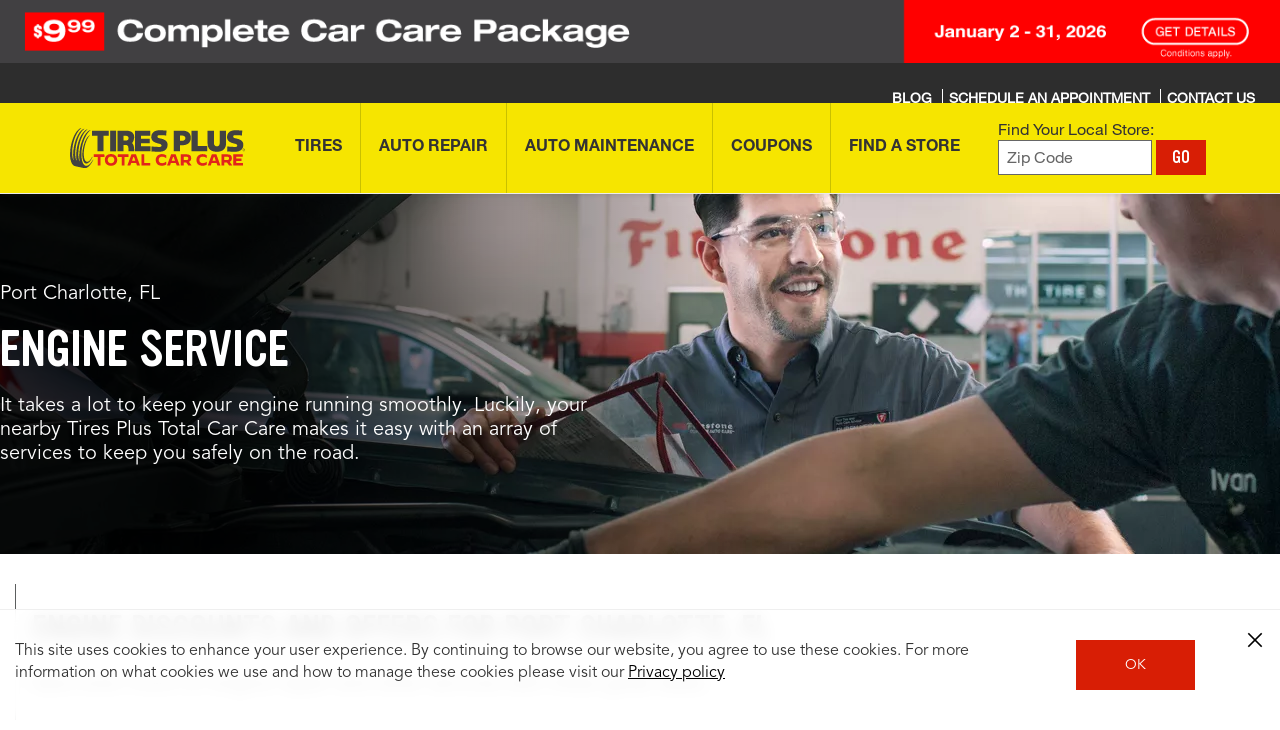

--- FILE ---
content_type: text/html; charset=utf-8
request_url: https://www.tiresplus.com/florida/port-charlotte/repair-services/jsi/
body_size: 2983
content:



<section id="jsi_wrapper" class="test-jsi-class-offers">
    <div class="jsi-wrapper-content">




    
    
    <div class="component">


























<section id="title_text_cta_1719020208871" class="title-text-cta      image-left   ">
	<div class="container">
	
		
		<div class="copy " data-style="default" data-type="height" data-height="0" data-children="0">
		
			<p><b>ENGINE DISCOUNTS AND OFFERS FOR PORT CHARLOTTE, FL</b></p>
<p>Save even more on engine repair and other services with these great deals.</p>

		
		
		<div>
			
		</div>
			
		</div>
	
	</div>
</section></div>


    
    
    <div class="component">






<main id="offers" class="offers-refresh__wrapper is-loading  " data-has-subnav="false" data-has-carousel="carousel-view" data-show-counters="false" role="main" aria-live="polite" aria-busy="true">
	<div class="offers-refresh__container local-pages-carousel">
	    
	    <!-- Screen reader loading announcement -->
	    <div class="sr-only" aria-live="assertive" id="offers-loading-status">
	        Loading offers content, please wait.
	    </div>
	    
	    <!-- Header Section -->
	    
		
		<!-- Navigation Section -->
		
		
		<div class="offers-blank"></div>
		
		<!-- Carousel Section -->
		<section class="offers-refresh__carousel-container container" aria-labelledby="carousel-heading" role="region">
		    
		    <h3 id="carousel-heading" class="sr-only">Offers Carousel</h3>
		    
		    <!-- Carousel status announcements -->
		    <div class="sr-only" aria-live="polite" aria-atomic="true" id="carousel-status">
		        Offers carousel loaded. Use the previous and next buttons to navigate between offers.
		    </div>
		    
			<div class="offers-list offers-list--carousel swiper" role="group" aria-labelledby="carousel-heading" aria-describedby="carousel-instructions">
			     
			    <div id="carousel-instructions" class="sr-only">
			        Use the arrow keys or navigation buttons to browse through offers. Current position will be announced.
			    </div>
			    
				<div class="swiper-wrapper offers-list--carousel__swiper-wrapper" role="list">
				</div>
			
				<div class="swiper-scrollbar offers-list--carousel__scrollbar" role="scrollbar" aria-label="Carousel progress"></div>
			</div>
			
			<!-- Carousel Navigation -->
			<button class="swiper-button-prev offers-list--carousel__btn-prev" type="button" aria-label="Previous offers" aria-describedby="prev-button-help">
			    <span class="sr-only">Go to previous offers</span>
			</button>
			<div id="prev-button-help" class="sr-only">
			    Navigate to the previous set of offers in the carousel
			</div>
			
			<button class="swiper-button-next offers-list--carousel__btn-next" type="button" aria-label="Next offers" aria-describedby="next-button-help">
			    <span class="sr-only">Go to next offers</span>
			</button>
			<div id="next-button-help" class="sr-only">
			    Navigate to the next set of offers in the carousel
			</div>

			<a href="/offers/" class="btn btn--offers" aria-label="See All Offers" aria-describedby="carousel-cta-desc">
				See All Offers
			</a>
			<div id="carousel-cta-desc" class="sr-only">
			    Link to view all offers on a dedicated page
			</div>
		</section>

		<!-- Content Area -->
		<section class="offers-content-area" role="tabpanel" aria-labelledby="offers-main-heading" id="offers-content-all" aria-live="polite" aria-busy="false">
		    
		    <!-- Loading state announcement -->
		    <div class="sr-only" aria-live="assertive" id="content-loading">
		    </div>
		    
		    <!-- Content will be populated here -->
			




    
    
    <div class="component offers-list__component">















<section id="offers_list" class="offers-list__wrapper  offers-list__wrapper--background-auto">
    
	<div class="navigation-id"></div>
	<div class="offers-list__container container">
	    <div class="offers-list__header-wrap">
			<h2 class="offers-list__heading ">
				
				<span class="offers-list__count"></span>
			</h2>
		</div>
	    
		
		<!-- promotions.data.tirePromotions : {id=113002, tags=[offertire, tirereplacement, package, service, fstire, bstire], friendlyId=deal-days-2026, thumbTitle=Deal Days Tire &amp; Service Offers, thumbSubtitle=, thumbnail={offerSubText=Tire &amp; Service Offers, offerPriceText=Deal Days, title=}, stackFriendlyId=, stackedOffers=[], title=, price=Deal Days, offerStartDate=Jan 16, 2026, offerEndDate=Jan 19, 2026, homePageOffer=true, storeLevel=false, orderId=1, subText=Tire &amp; Service Offers, rebateText=, landingUrl=, offerDetails=, featuredCard=false, offerDescription=&lt;p&gt;When you purchase a set of four (4) Bridgestone Turanza tires you will receive $80 off instantly. + $20 instantly in Tires Plus Savings&lt;sup&gt;1&lt;/sup&gt;&lt;/p&gt;

&lt;p&gt;&lt;strong&gt;OR&lt;/strong&gt;&lt;/p&gt;

&lt;p&gt;When you purchase a set of four (4) Firestone Firehawk tires you will receive $70 off instantly. + $20 instantly in Tires Plus Savings&lt;sup&gt;2&lt;/sup&gt;&lt;/p&gt;

&lt;p&gt;&lt;br /&gt;
&lt;strong&gt;PLUS: &lt;/strong&gt;$100 off $600 on any service purchase | $40 off $250 on any service purchase&lt;sup&gt;3&amp;nbsp;&lt;/sup&gt;&lt;/p&gt;
, disclaimer=&lt;p&gt;&lt;sup&gt;1&lt;/sup&gt;In-store installation required and costs extra. Eligible products: Bridgestone Turanza. Participating authorized retailers only. Not combinable with other offers. Void where prohibited. Other restrictions, fees, and taxes may apply. Not available to distributors, dealers, resellers, or retailers of Bridgestone products. Offer excludes commercial, fleet, and group purchases, employee changeovers, prior purchases, returns, exchanges, outstanding debt, adjustments, warranty replacement purchases, special orders, and rain checks. See &lt;a href=&#34;https://www.tiresplus.com/&#34;&gt;https://www.tiresplus.com/&lt;/a&gt; for details.&amp;nbsp;&lt;sup&gt;2&lt;/sup&gt;In-store installation required and costs extra. Eligible products: Firestone Firehawk. Void where prohibited. Other restrictions, fees, and taxes may apply. Not available to distributors, dealers, resellers, or retailers of Firestone products. &lt;sup&gt;3&lt;/sup&gt;One per vehicle per day. Save off current in-store regular pre-tax price. Not valid for the purchase of gift cards or pre-paid maintenance plans. Participating authorized retailers only. Most vehicles. No cash value. Void where prohibited. Not valid on prior purchase or rain checks. Shop supply fee of 8-10% of labor cost (up to $40) added to invoices over $35, includes cost and profit, and is not charged if prohibited. Exclusive offer: No other ongoing instant-off promotions valid during Deal Days; not combinable with any other offer. Other restrictions, fees, and taxes may apply. See store for details.&amp;copy; 2026 Bridgestone Retail Operations, LLC. All rights reserved.&lt;/p&gt;
, imageThumbUrl=https://s7d1.scene7.com/is/image/bridgestone/tire-featured-offers-bsro-global, category=Tire Offers, promotionType={name=tire-coupons, title=Tire Coupons, type=W}, showStart=true, hideOfferImage=false, subtitle1=null, subtitle2=null, totalOfflineSavings=, loggedInOnlyPromotion=false},{id=113064, tags=[offertire, featured, tirereplacement], friendlyId=presidents-day-bs-2026, thumbTitle=Presidents Day Bridgestone Tire Offers, thumbSubtitle=, thumbnail={offerSubText=Bridgestone Tire Offers, offerPriceText=Presidents Day, title=}, stackFriendlyId=, stackedOffers=[], title=, price=Presidents Day, offerStartDate=Feb 13, 2026, offerEndDate=Feb 16, 2026, homePageOffer=true, storeLevel=false, orderId=1, subText=Bridgestone Tire Offers, rebateText=, landingUrl=, offerDetails=, featuredCard=true, offerDescription=&lt;p&gt;Get $100 instant savings on a set of four eligible Bridgestone tires&amp;nbsp;&lt;br /&gt;
($80 off on a set of four Bridgestone Turanza tires + $20 in Tires Plus savings)&lt;/p&gt;
, disclaimer=&lt;p&gt;In-store installation required and costs extra. Eligible products: Bridgestone Turanza&amp;trade; tires. Participating authorized retailers only. Not combinable with other offers. Void where prohibited. Other restrictions, fees, and taxes may apply. Not available to distributors, dealers, resellers, or retailers of Bridgestone products. Offer excludes commercial, fleet, and group purchases, employee changeovers, prior purchases, returns, exchanges, outstanding debt, adjustments, warranty replacement purchases, special orders, and rain checks. See store for details. &amp;copy; 2026 Bridgestone Retail Operations, LLC. All rights reserved.&lt;/p&gt;
, imageThumbUrl=https://s7d1.scene7.com/is/image/bridgestone/tire-featured-offers-bsro-global, category=Tire Offers, promotionType={name=tire-coupons, title=Tire Coupons, type=W}, showStart=true, hideOfferImage=false, subtitle1=, subtitle2=, totalOfflineSavings=, loggedInOnlyPromotion=false},{id=113068, tags=[offertire, featured, tirereplacement], friendlyId=presidents-day-fs-2026, thumbTitle=Presidents Day Firestone Tire Offers, thumbSubtitle=, thumbnail={offerSubText=Firestone Tire Offers, offerPriceText=Presidents Day, title=}, stackFriendlyId=, stackedOffers=[], title=, price=Presidents Day, offerStartDate=Feb 13, 2026, offerEndDate=Feb 16, 2026, homePageOffer=true, storeLevel=false, orderId=1, subText=Firestone Tire Offers, rebateText=, landingUrl=, offerDetails=, featuredCard=true, offerDescription=&lt;p&gt;Get $90 instant savings on a set of four eligible Firestone tires&amp;nbsp;&lt;br /&gt;
($70 off on a set of four Firestone Destination tires + $20 in Tires Plus savings)&lt;/p&gt;
, disclaimer=&lt;p&gt;In-store installation required and costs extra. Eligible products: Firestone Destination&amp;trade; tires. Participating authorized retailers only. Not combinable with other offers. Void where prohibited. Other restrictions, fees, and taxes may apply. Not available to distributors, dealers, resellers, or retailers of Bridgestone products. Offer excludes commercial, fleet, and group purchases, employee changeovers, prior purchases, returns, exchanges, outstanding debt, adjustments, warranty replacement purchases, special orders, and rain checks. See store for details. &amp;copy; 2026 Bridgestone Retail Operations, LLC. All rights reserved.&lt;/p&gt;
, imageThumbUrl=https://s7d1.scene7.com/is/image/bridgestone/tire-featured-offers-bsro-global, category=Tire Offers, promotionType={name=tire-coupons, title=Tire Coupons, type=W}, showStart=true, hideOfferImage=false, subtitle1=, subtitle2=, totalOfflineSavings=, loggedInOnlyPromotion=false},{id=111000, tags=[offertire, tirereplacement, bstire, featured], friendlyId=bs-instant-26-1, thumbTitle=Instant Savings $80 Off a set of four Bridgestone Turanza tires, thumbSubtitle=When you purchase a set of four (4) Bridgestone Turanza tires you will receive $80 off instantly., thumbnail={offerSubText=a set of four Bridgestone Turanza tires, offerPriceText=$80 Off, title=Instant Savings}, stackFriendlyId=, stackedOffers=[], title=Instant Savings, price=$80 Off, offerStartDate=Jan 02, 2026, offerEndDate=Jan 31, 2026, homePageOffer=true, storeLevel=false, orderId=4, subText=a set of four eligible Bridgestone Tires, rebateText=, landingUrl=, offerDetails=, featuredCard=true, offerDescription=&lt;p&gt;When you purchase a set of four (4) Bridgestone Turanza tires you will receive $80 off instantly.&lt;/p&gt;
, disclaimer=&lt;p&gt;In-store installation required and costs extra. Eligible products: Bridgestone Turanza&amp;trade; tires. Participating authorized retailers only. Not combinable with other offers. Void where prohibited. Other restrictions, fees, and taxes may apply. Not available to distributors, dealers, resellers, or retailers of Bridgestone products. Offer excludes commercial, fleet, and group purchases, employee changeovers, prior purchases, returns, exchanges, outstanding debt, adjustments, warranty replacement purchases, special orders, and rain checks. See store for details. &amp;copy; 2026 Bridgestone Retail Operations, LLC. All rights reserved.&lt;/p&gt;
, imageThumbUrl=https://s7d1.scene7.com/is/image/bridgestone/turanza-featured-offers-bsro-global, category=Tire Offers, promotionType={name=tire-coupons, title=Tire Coupons, type=W}, showStart=true, hideOfferImage=false, subtitle1=, subtitle2=, totalOfflineSavings=, loggedInOnlyPromotion=false},{id=113049, tags=[offertire, tirereplacement, bstire, featured], friendlyId=bs-instant-26-2, thumbTitle=Instant Savings $80 Off a set of four Bridgestone Turanza tires, thumbSubtitle=When you purchase a set of four (4) Bridgestone Turanza tires you will receive $80 off instantly., thumbnail={offerSubText=a set of four Bridgestone Turanza tires, offerPriceText=$80 Off, title=Instant Savings}, stackFriendlyId=, stackedOffers=[], title=Instant Savings, price=$80 Off, offerStartDate=Feb 01, 2026, offerEndDate=Feb 28, 2026, homePageOffer=true, storeLevel=false, orderId=4, subText=a set of four eligible Bridgestone Tires, rebateText=, landingUrl=, offerDetails=, featuredCard=true, offerDescription=&lt;p&gt;When you purchase a set of four (4) Bridgestone Turanza tires you will receive $80 off instantly.&lt;/p&gt;
, disclaimer=&lt;p&gt;In-store installation required and costs extra. Eligible products: Bridgestone Turanza&amp;trade; tires. Participating authorized retailers only. Not combinable with other offers. Void where prohibited. Other restrictions, fees, and taxes may apply. Not available to distributors, dealers, resellers, or retailers of Bridgestone products. Offer excludes commercial, fleet, and group purchases, employee changeovers, prior purchases, returns, exchanges, outstanding debt, adjustments, warranty replacement purchases, special orders, and rain checks. See store for details. &amp;copy; 2026 Bridgestone Retail Operations, LLC. All rights reserved.&lt;/p&gt;
, imageThumbUrl=https://s7d1.scene7.com/is/image/bridgestone/turanza-featured-offers-bsro-global, category=Tire Offers, promotionType={name=tire-coupons, title=Tire Coupons, type=W}, showStart=true, hideOfferImage=false, subtitle1=, subtitle2=, totalOfflineSavings=, loggedInOnlyPromotion=false},{id=111001, tags=[offertire, tirereplacement, fstire], friendlyId=fs-instant-26-1, thumbTitle=Instant Savings $70 Off a set of four Firestone Firehawk Tires, thumbSubtitle=When you purchase a set of four (4) Firestone Firehawk tires you will receive $70 off instantly., thumbnail={offerSubText=a set of four Firestone Firehawk Tires, offerPriceText=$70 Off, title=Instant Savings}, stackFriendlyId=, stackedOffers=[], title=Instant Savings, price=$70 Off, offerStartDate=Jan 02, 2026, offerEndDate=Jan 31, 2026, homePageOffer=true, storeLevel=false, orderId=6, subText=a set of four Firestone Firehawk Tires, rebateText=, landingUrl=, offerDetails=, featuredCard=false, offerDescription=&lt;p&gt;When you purchase a set of four (4) Firestone Firehawk tires you will receive $70 off instantly.&lt;/p&gt;
, disclaimer=&lt;p&gt;In-store installation required and costs extra. Eligible products: Firestone Firehawk&amp;trade; tires. Participating authorized retailers only. Not combinable with other offers. Void where prohibited. Other restrictions, fees, and taxes may apply. Not available to distributors, dealers, resellers, or retailers of Firestone products. Offer excludes commercial, fleet, and group purchases, employee changeovers, prior purchases, returns, exchanges, outstanding debt, adjustments, warranty replacement purchases, special orders, and rain checks. See BrandWebsite.com for details. &amp;copy; 2026 Bridgestone Retail Operations, LLC. All rights reserved.&lt;/p&gt;
, imageThumbUrl=https://s7d1.scene7.com/is/image/bridgestone/destination-featured-offers-bsro-global, category=Tire Offers, promotionType={name=tire-coupons, title=Tire Coupons, type=W}, showStart=true, hideOfferImage=false, subtitle1=, subtitle2=, totalOfflineSavings=, loggedInOnlyPromotion=false},{id=113051, tags=[offertire, tirereplacement, fstire], friendlyId=fs-instant-26-2, thumbTitle=Instant Savings $70 Off a set of four Firestone Destination Tires, thumbSubtitle=When you purchase a set of four (4) Firestone Destination tires you will receive $70 off instantly., thumbnail={offerSubText=a set of four Firestone Destination Tires, offerPriceText=$70 Off, title=Instant Savings}, stackFriendlyId=, stackedOffers=[], title=Instant Savings, price=$70 Off, offerStartDate=Feb 01, 2026, offerEndDate=Feb 28, 2026, homePageOffer=true, storeLevel=false, orderId=6, subText=a set of four Firestone Destination Tires, rebateText=, landingUrl=, offerDetails=, featuredCard=false, offerDescription=&lt;p&gt;When you purchase a set of four (4) Firestone Destination tires you will receive $70 off instantly.&lt;/p&gt;
, disclaimer=&lt;p&gt;In-store installation required and costs extra. Eligible products: Firestone Destination&amp;trade; tires. Participating authorized retailers only. Not combinable with other offers. Void where prohibited. Other restrictions, fees, and taxes may apply. Not available to distributors, dealers, resellers, or retailers of Firestone products. Offer excludes commercial, fleet, and group purchases, employee changeovers, prior purchases, returns, exchanges, outstanding debt, adjustments, warranty replacement purchases, special orders, and rain checks. See BrandWebsite.com for details. &amp;copy; 2026 Bridgestone Retail Operations, LLC. All rights reserved.&lt;/p&gt;
, imageThumbUrl=https://s7d1.scene7.com/is/image/bridgestone/destination-featured-offers-bsro-global, category=Tire Offers, promotionType={name=tire-coupons, title=Tire Coupons, type=W}, showStart=true, hideOfferImage=false, subtitle1=, subtitle2=, totalOfflineSavings=, loggedInOnlyPromotion=false},{id=111002, tags=[offertire, tirereplacement], friendlyId=fsas-instant-26-1, thumbTitle=Instant Saving $60 Off On a Set of Four Firestone All Season Tires, thumbSubtitle=When you purchase a set of four (4) Firestone All Season tires you will receive $60 off instantly., thumbnail={offerSubText=On a Set of Four Firestone All Season Tires, offerPriceText=$60 Off, title=Instant Saving}, stackFriendlyId=, stackedOffers=[], title=Instant Saving, price=$60 Off, offerStartDate=Jan 02, 2026, offerEndDate=Jan 31, 2026, homePageOffer=true, storeLevel=false, orderId=8, subText=On a Set of Four Firestone All Season Tires, rebateText=, landingUrl=, offerDetails=, featuredCard=false, offerDescription=&lt;p&gt;When you purchase a set of four (4) Firestone All Season tires you will receive $60 off instantly.&lt;/p&gt;
, disclaimer=&lt;p&gt;In-store installation required and costs extra. Eligible products: Firestone All Season tires. Participating authorized retailers only. Not combinable with other offers. Void where prohibited. Other restrictions, fees, and taxes may apply. Not available to distributors, dealers, resellers, or retailers of Firestone products. Offer excludes commercial, fleet, and group purchases, employee changeovers, prior purchases, returns, exchanges, outstanding debt, adjustments, warranty replacement purchases, special orders, and rain checks. See BrandWebsite.com for details. &amp;copy; 2026 Bridgestone Retail Operations, LLC. All rights reserved.&lt;/p&gt;
, imageThumbUrl=https://s7d1.scene7.com/is/image/bridgestone/tire-featured-offers-bsro-global, category=Tire Offers, promotionType={name=tire-coupons, title=Tire Coupons, type=W}, showStart=true, hideOfferImage=false, subtitle1=, subtitle2=, totalOfflineSavings=, loggedInOnlyPromotion=false},{id=113053, tags=[offertire, tirereplacement], friendlyId=fsas-instant-26-2, thumbTitle=Instant Saving $60 Off On a Set of Four Firestone All Season Tires, thumbSubtitle=When you purchase a set of four (4) Firestone All Season tires you will receive $60 off instantly., thumbnail={offerSubText=On a Set of Four Firestone All Season Tires, offerPriceText=$60 Off, title=Instant Saving}, stackFriendlyId=, stackedOffers=[], title=Instant Saving, price=$60 Off, offerStartDate=Feb 01, 2026, offerEndDate=Feb 28, 2026, homePageOffer=true, storeLevel=false, orderId=8, subText=On a Set of Four Firestone All Season Tires, rebateText=, landingUrl=, offerDetails=, featuredCard=false, offerDescription=&lt;p&gt;When you purchase a set of four (4) Firestone All Season tires you will receive $60 off instantly.&lt;/p&gt;
, disclaimer=&lt;p&gt;In-store installation required and costs extra. Eligible products: Firestone All Season tires. Participating authorized retailers only. Not combinable with other offers. Void where prohibited. Other restrictions, fees, and taxes may apply. Not available to distributors, dealers, resellers, or retailers of Firestone products. Offer excludes commercial, fleet, and group purchases, employee changeovers, prior purchases, returns, exchanges, outstanding debt, adjustments, warranty replacement purchases, special orders, and rain checks. See BrandWebsite.com for details. &amp;copy; 2026 Bridgestone Retail Operations, LLC. All rights reserved.&lt;/p&gt;
, imageThumbUrl=https://s7d1.scene7.com/is/image/bridgestone/tire-featured-offers-bsro-global, category=Tire Offers, promotionType={name=tire-coupons, title=Tire Coupons, type=W}, showStart=true, hideOfferImage=false, subtitle1=, subtitle2=, totalOfflineSavings=, loggedInOnlyPromotion=false} -->
		<div>
			<!-- <span>  imageThumbUrl : https://s7d1.scene7.com/is/image/bridgestone/tire-featured-offers-bsro-global</span> <br/> -->
		
			<!-- <span>  imageThumbUrl : https://s7d1.scene7.com/is/image/bridgestone/tire-featured-offers-bsro-global</span> <br/> -->
		
			<!-- <span>  imageThumbUrl : https://s7d1.scene7.com/is/image/bridgestone/tire-featured-offers-bsro-global</span> <br/> -->
		
			<!-- <span>  imageThumbUrl : https://s7d1.scene7.com/is/image/bridgestone/turanza-featured-offers-bsro-global</span> <br/> -->
		
			<!-- <span>  imageThumbUrl : https://s7d1.scene7.com/is/image/bridgestone/turanza-featured-offers-bsro-global</span> <br/> -->
		
			<!-- <span>  imageThumbUrl : https://s7d1.scene7.com/is/image/bridgestone/destination-featured-offers-bsro-global</span> <br/> -->
		
			<!-- <span>  imageThumbUrl : https://s7d1.scene7.com/is/image/bridgestone/destination-featured-offers-bsro-global</span> <br/> -->
		
			<!-- <span>  imageThumbUrl : https://s7d1.scene7.com/is/image/bridgestone/tire-featured-offers-bsro-global</span> <br/> -->
		
			<!-- <span>  imageThumbUrl : https://s7d1.scene7.com/is/image/bridgestone/tire-featured-offers-bsro-global</span> <br/> -->
		</div>

		
		<div class="offers-list">
			<div class="swiper-wrapper offers-list__swiper-wrapper">
			
					
					<!-- show a promotion only if it is not logged--in-only OR if the site has login capability -->
  				 
						
							
			
			
					
					<!-- show a promotion only if it is not logged--in-only OR if the site has login capability -->
  				 
						
							
			
			
					
					<!-- show a promotion only if it is not logged--in-only OR if the site has login capability -->
  				 
						
							
			
			
					
					<!-- show a promotion only if it is not logged--in-only OR if the site has login capability -->
  				 
						
							
			
			
					
					<!-- show a promotion only if it is not logged--in-only OR if the site has login capability -->
  				 
						
							
			
			
					
					<!-- show a promotion only if it is not logged--in-only OR if the site has login capability -->
  				 
						
							
			
			
					
					<!-- show a promotion only if it is not logged--in-only OR if the site has login capability -->
  				 
						
							
			
			
					
					<!-- show a promotion only if it is not logged--in-only OR if the site has login capability -->
  				 
						
							
			
			
					
					<!-- show a promotion only if it is not logged--in-only OR if the site has login capability -->
  				 
						
							
			
			
					
					<!-- show a promotion only if it is not logged--in-only OR if the site has login capability -->
  				 
						
							
			
			
					
					<!-- show a promotion only if it is not logged--in-only OR if the site has login capability -->
  				 
						
							
			
			
					
					<!-- show a promotion only if it is not logged--in-only OR if the site has login capability -->
  				 
						
							
			
			
					
					<!-- show a promotion only if it is not logged--in-only OR if the site has login capability -->
  				 
						
							
			
			
					
					<!-- show a promotion only if it is not logged--in-only OR if the site has login capability -->
  				 
						
							
			
			
					
					<!-- show a promotion only if it is not logged--in-only OR if the site has login capability -->
  				 
						
							
			
			
					
					<!-- show a promotion only if it is not logged--in-only OR if the site has login capability -->
  				 
						
							
			
			
					
					<!-- show a promotion only if it is not logged--in-only OR if the site has login capability -->
  				 
						
							
			
			
					
					<!-- show a promotion only if it is not logged--in-only OR if the site has login capability -->
  				 
						
							
			
			
					
					<!-- show a promotion only if it is not logged--in-only OR if the site has login capability -->
  				 
						
							
			
			
					
					<!-- show a promotion only if it is not logged--in-only OR if the site has login capability -->
  				 
						
							
			
			
					
					<!-- show a promotion only if it is not logged--in-only OR if the site has login capability -->
  				 
						
							
			
			
					
					<!-- show a promotion only if it is not logged--in-only OR if the site has login capability -->
  				 
						
							
			
			
					
					<!-- show a promotion only if it is not logged--in-only OR if the site has login capability -->
  				 
						
							
			
			
					
					<!-- show a promotion only if it is not logged--in-only OR if the site has login capability -->
  				 
						
							
			
			
					
					<!-- show a promotion only if it is not logged--in-only OR if the site has login capability -->
  				 
						
							
			
			
					
					<!-- show a promotion only if it is not logged--in-only OR if the site has login capability -->
  				 
						
							
			
			
					
					<!-- show a promotion only if it is not logged--in-only OR if the site has login capability -->
  				 
						
							
			
			
					
					<!-- show a promotion only if it is not logged--in-only OR if the site has login capability -->
  				 
						
							
			
			
					
					<!-- show a promotion only if it is not logged--in-only OR if the site has login capability -->
  				 
						
							
			
			
					
					<!-- show a promotion only if it is not logged--in-only OR if the site has login capability -->
  				 
						
							
			
			
					
					<!-- show a promotion only if it is not logged--in-only OR if the site has login capability -->
  				 
						
							
			
			
					
					<!-- show a promotion only if it is not logged--in-only OR if the site has login capability -->
  				 
						
							
			</div>
			
			
			
			<input type="hidden" class="offer-list__count--hidden" value="0"/>
		</div>
	</div>
</section>



</div>


</section>
	</div>
</main>




</div>


</div>
</section>



--- FILE ---
content_type: application/x-javascript;charset=utf-8
request_url: https://hub.firestonecompleteautocare.com/id?d_visid_ver=5.5.0&d_fieldgroup=A&mcorgid=AD455AA8591B70C90A495EA3%40AdobeOrg&mid=38431108031074134513212328766328136895&ts=1768411113485
body_size: -30
content:
{"mid":"38431108031074134513212328766328136895"}

--- FILE ---
content_type: application/x-javascript
request_url: https://assets.adobedtm.com/299b6e905c1c/9ac12c151265/a8314005c275/RC1c5e2fe1d5a24bd6b75979455c6ceed9-source.min.js
body_size: 510
content:
// For license information, see `https://assets.adobedtm.com/299b6e905c1c/9ac12c151265/a8314005c275/RC1c5e2fe1d5a24bd6b75979455c6ceed9-source.js`.
_satellite.__registerScript('https://assets.adobedtm.com/299b6e905c1c/9ac12c151265/a8314005c275/RC1c5e2fe1d5a24bd6b75979455c6ceed9-source.min.js', "window.CP_ScrollTracking=function(){function e(e,n,t){e.attachEvent?(e[\"e\"+n+t]=t,e[n+t]=function(){e[\"e\"+n+t](window.event)},e.attachEvent(\"on\"+n,e[n+t])):e.addEventListener(n,t,!1)}function n(e,n,t){e.detachEvent?(e.detachEvent(\"on\"+n,e[n+t]),e[n+t]=null):e.removeEventListener(n,t,!1)}function t(){return window.innerHeight||u.clientHeight||document.body.clientHeight||0}function o(){return window.pageYOffset||document.body.scrollTop||u.scrollTop||0}function c(){return Math.max(document.body.scrollHeight||0,u.scrollHeight||0,document.body.offsetHeight||0,u.offsetHeight||0,document.body.clientHeight||0,u.clientHeight||0)}function r(){return(o()+t())/c()*100}function l(){console.log(d),d=0,s=0}function a(){var e=((s=Math.max(r(),s))>i.scroll_grouping?1:0)*(Math.floor(s/i.scroll_grouping)*i.scroll_grouping);if(s>95&&(e=100),e>d&&(d=s,100==e&&n(window,\"scroll\",a),\"undefined\"!=typeof dataLayer)){var t={};t.event=i.data_layer_event_name,t[i.data_layer_event_param1_name]=e,_satellite.track(\"scroll\",{bucket:e}),adobeDataLayer.push({event:\"scroll\",bucket:e})}}var i={scroll_grouping:\"25\",data_layer_event_name:\"scroll\",data_layer_event_param1_name:\"percent_scrolled\"},u=document.documentElement,d=0,s=0;return{init:function(){return e(window,\"scroll\",a),!0},newPage:function(){l(),e(window,\"scroll\",a)}}}();try{CP_ScrollTracking.init()}catch(e){console.log(e)}");

--- FILE ---
content_type: application/x-javascript
request_url: https://assets.adobedtm.com/299b6e905c1c/9ac12c151265/a8314005c275/RCd176e8a22e0547de8f02350b01919b80-source.min.js
body_size: 131
content:
// For license information, see `https://assets.adobedtm.com/299b6e905c1c/9ac12c151265/a8314005c275/RCd176e8a22e0547de8f02350b01919b80-source.js`.
_satellite.__registerScript('https://assets.adobedtm.com/299b6e905c1c/9ac12c151265/a8314005c275/RCd176e8a22e0547de8f02350b01919b80-source.min.js', "function gtag(){dataLayer.push(arguments)}window.dataLayer=window.dataLayer||[];var measurement_id=_satellite.getVar(\"ga4_measurement_id\");gtag(\"js\",new Date);var ga4_configs={groups:\"ga4\"};ga4_configs.page_path=location.pathname,ga4_configs.site_brand=_satellite.getVar(\"site_configuration\").brand,gtag(\"config\",measurement_id,ga4_configs);");

--- FILE ---
content_type: application/x-javascript
request_url: https://assets.adobedtm.com/299b6e905c1c/9ac12c151265/a8314005c275/RCd5cb491661dc4878b8cadc477a25e5db-source.min.js
body_size: 396
content:
// For license information, see `https://assets.adobedtm.com/299b6e905c1c/9ac12c151265/a8314005c275/RCd5cb491661dc4878b8cadc477a25e5db-source.js`.
_satellite.__registerScript('https://assets.adobedtm.com/299b6e905c1c/9ac12c151265/a8314005c275/RCd5cb491661dc4878b8cadc477a25e5db-source.min.js', "<script type=\"text/javascript\">\n    adroll_adv_id = \"EN5NEMYU7RFLPDTDDGHNEB\";\n    adroll_pix_id = \"J25JR7EVIVEEDK56FHLJ2S\";\n    adroll_version = \"2.0\";\n\n    (function(w, d, e, o, a) {\n        w.__adroll_loaded = true;\n        w.adroll = w.adroll || [];\n        w.adroll.f = [ 'setProperties', 'identify', 'track' ];\n        var roundtripUrl = \"https://s.adroll.com/j/\" + adroll_adv_id + \"/roundtrip.js\";\n        for (a = 0; a < w.adroll.f.length; a++) {\n            w.adroll[w.adroll.f[a]] = w.adroll[w.adroll.f[a]] || (function(n) {\n                return function() {\n                    w.adroll.push([ n, arguments ])\n                }\n            })(w.adroll.f[a])\n        }\n\n        e = d.createElement('script');\n        o = d.getElementsByTagName('script')[0];\n        e.async = 1;\n        e.src = roundtripUrl;\n        o.parentNode.insertBefore(e, o);\n    })(window, document);\n    adroll.track(\"pageView\");\n</script>");

--- FILE ---
content_type: application/javascript
request_url: https://www.tiresplus.com/etc.clientlibs/bsro/lsp/clientlibs/dist/clientlib-chunks/v1/resources/js/287.d2af38973797d128520e.js
body_size: 6386
content:
"use strict";(globalThis.myCustomFunc=globalThis.myCustomFunc||[]).push([[287],{10283:(e,t,r)=>{r.r(t),r.d(t,{getSiteProfile:()=>o,getSiteProfileTires:()=>n,getSiteProfileVehicle:()=>a,hasSiteProfileTires:()=>i,hasSiteProfileVehicle:()=>l,setSiteProfileVehicle:()=>c});const o=()=>window.siteProfile,a=()=>{const e=o(),t=e&&e.vehicles||{},r=t.tce||!1,a=t.main||!1;return r||a||!1},n=()=>{const e=o(),t=e&&e.tires||{},r=t.tce||!1,a=t.main||!1;return r||a||!1},c=(e,t)=>{const{year:r,make:o,model:a,trim:n,tpms:c}=e;window.siteProfile.vehicles[t]={ymm:`${r}-${o}-${a}`,year:r,make:o,model:a,trim:n,tpms:c}},l=()=>{const e=a();return Boolean(e&&e.ymm&&""!=e.ymm)},i=()=>{const e=n();return Boolean(e&&e.tireSize)}},14467:(e,t,r)=>{r.r(t),r.d(t,{removeCartCookie:()=>n});var o=r(21845),a=r(19842);const n=()=>{(0,o.deleteLocalStorageItem)("cart"),(0,o.deleteLocalStorageItem)("quoteRequestData"),(0,o.deleteLocalStorageItem)("quoteResponseData"),(0,a.removeCookie)("fcac-AEM-cart")}},18033:(e,t,r)=>{r.r(t),r.d(t,{ErrorModal:()=>c});var o=r(96540),a=r(5556),n=r.n(a);const c=e=>{const{heading:t,message:r}=e;return o.createElement("div",{className:"error-modal"},o.createElement("h2",null,t),o.createElement("p",{dangerouslySetInnerHTML:{__html:r}}))};c.defaultProps={heading:"Error",message:"That didn’t go as planned. Please try again later."},c.propTypes={heading:n().string,message:n().string}},18423:(e,t,r)=>{r.r(t),r.d(t,{siteIdToName:()=>o});const o=(e,t)=>{const r=window.siteId;e=e?`${e} `:"",t=t?` ${t}`:"";return"fcac"===r?`${e}Firestone Complete Auto Care${t}`:"tp"===r?`${e}Tires Plus${t}`:"ht"===r?`${e}Hibdon Tires Plus${t}`:"wwt"===r?`${e}Wheel Works${t}`:""}},21599:(e,t,r)=>{r.r(t),r.d(t,{Tooltip:()=>i});var o=r(96540),a=r(5556),n=r.n(a),c=r(46942),l=r.n(c);const i=e=>{const{id:t,classes:r=[],label:a,children:n,onClick:c,onRollOver:i}=e,[s,m]=(0,o.useState)(""),u=()=>{m(t),i&&i()},d=()=>{m("")};return o.createElement("a",{className:l()("tooltip-origin",r,{active:s===t}),onTouchEnd:e=>{m(s===t?"":t)},onClick:c,onMouseEnter:u,onMouseLeave:d,onFocus:u,onBlur:d},a,o.createElement("div",{className:"tooltip"},n))};i.propTypes={children:n().node,id:n().string.isRequired,label:n().node,classes:n().array,onClick:n().func,onRollOver:n().func}},22551:(e,t,r)=>{r.r(t),r.d(t,{QuantitySelector:()=>i});var o=r(96540),a=r(46942),n=r.n(a),c=r(5556),l=r.n(c);const i=e=>{const{quantity:t,handleSetQuantity:r,min:a,max:c,isDisabled:l}=e,i=e=>{e>=a&&e<=c&&r(e)};return o.createElement("div",{className:n()("quantity-selector",{disabled:l}),role:"group","aria-labelledby":"quantity-label"},o.createElement("span",{id:"quantity-label",className:"sr-only"},"Tire quantity selector"),o.createElement("button",{type:"button",className:n()("decrement-quantity",{disabled:t===a}),onClick:()=>i(t-1),disabled:t===a||l,"aria-label":"Decrease quantity to "+(t-1)},"-"),o.createElement("span",{className:"quantity","aria-live":"polite","aria-label":`Current quantity: ${t}`},t),o.createElement("button",{type:"button",className:n()("increment-quantity",{disabled:t===c}),onClick:()=>i(t+1),disabled:t===c||l,"aria-label":`Increase quantity to ${t+1}`},"+"))};i.defaultProps={isDisabled:""},i.propTypes={quantity:l().number.isRequired,handleSetQuantity:l().func.isRequired,min:l().number.isRequired,max:l().number.isRequired,isDisabled:l().string}},22697:(e,t,r)=>{r.r(t),r.d(t,{OrderSummary:()=>S});var o=r(96540),a=r(5556),n=r.n(a),c=r(65604),l=r(46942),i=r.n(l),s=r(91033),m=r(5806),u=r(22551),d=r(18331),p=r(18033),b=r(21599),g=r(15521),E=r(69617),v=r(81805),y=r(79574),f=r(76211),h=r(52271);const S=e=>{const{additionalServices:t,additionalServicesTotal:r,cartResetCounter:a,customClass:n,editable:l,freeServices:S,tireImage:N,guid:q,installationFees:P,installationFeesTotal:T,isFitment:w,isCollapsible:C,quoteCallback:k,cfnaPriceCallback:F,tax:R,tires:I,tireDescription:A,totalPriceWithTax:$,totalDiscounts:L,totalTirePrice:V,cfnaPrice:D,type:O,forceLoading:x,updateAddOnsFromApiResponse:_,updateCartFromApiResponse:M,updateCartResetCounter:z,updateCheckoutAppointment:W,sumOfRebateSavings:U,isLoggedIn:Y,brand:Q}=e,[G,H]=(0,o.useState)(!1),[B,j]=(0,o.useState)(""),[J,K]=(0,o.useState)(!0),[X,Z]=(0,o.useState)(!1),{quantity:ee}=I[0],te=o.createRef(),{setGlobalModal:re}=(0,o.useContext)(d.ModalContext),oe=window.bsro?.ecomm?.tax?.flag||!1,ae=window.bsro?.ecomm?.tax?.priceLabel||"Not Including Tax",ne=I?.some(e=>e.rebates?.length>0),ce=Number($.replace(/[^0-9.-]+/g,"")),le=I?.[0]?.quantity+(I?.[1]?.quantity||0),ie=I?.[0]?.promos?.[0]?.loggedInOnlyPromotion||!1,se=(0,y.HasSSO)();(0,o.useEffect)(()=>{const e=Array.from(document.querySelectorAll(".cfna-pricing-detail__wrapper"));Array.from(document.querySelectorAll(".cfna-pricing-detail__copy__price")).map(e=>{e.textContent=D}),e.map(e=>{D?e.classList.remove("hide"):e.classList.add("hide"),F&&F(D)})},[D]);const me=async e=>{if(j("disabled"),"quote"===O&&k)await k(e,w);else try{const t={quantity:e,product:{code:I[0].code}},r=await(0,m.setQuantity)(t);"false"===r.success?re(o.createElement(p.ErrorModal,null)):(M(r.data),await(async e=>{if(e)try{const t=await(0,m.getAddOns)(e);"false"===t.success||_(t.data)}catch(e){}})(q),W({appointmentDate:"",appointmentTime:"",appointmentYYYYMMDD:"",dateTime:0}),z(a+1))}catch(e){}j("")},ue=e=>o.createElement(o.Fragment,null,o.createElement("div",null,e.icon&&o.createElement(c.default,{src:e.icon}),e?.tooltip?.content?o.createElement(b.Tooltip,{id:e.name,label:e.name},o.createElement("div",{dangerouslySetInnerHTML:{__html:e.tooltip.content}})):o.createElement(o.Fragment,null,e.name)),o.createElement("div",null,e.price)),de=async()=>{await(0,f.CreateNewQuote)("addCart")},pe=e=>{e.preventDefault(),re(o.createElement(g.SignInForm,{createAccount:ge,forgotPassword:ve,closeModal:()=>re(),onSignInSuccess:de}))},be=async()=>{re(),await(0,f.CreateNewQuote)("addCart")},ge=e=>{e.preventDefault(),re(o.createElement(E.CreateAccountForm,{openSignInForm:pe,closeModal:()=>re(),onCreateAccountSuccess:be})),(0,h.setAdobeDataLayer)({event:"cta_click",cta_type:"register",cta_text:"sign up"})},Ee=e=>{re(o.createElement(g.SignInForm,{createAccount:ge,forgotPassword:ve,closeModal:()=>re(),onSignInSuccess:de}))},ve=e=>{e.preventDefault(),re(o.createElement(v.ForgotPasswordForm,{openSignIn:pe,closeModal:()=>re(),onForgotPasswordSuccess:Ee}))},ye=o.createElement("ul",{className:"quantity-list summary-list"},I.map((e,t)=>o.createElement(o.Fragment,{key:t},o.createElement("li",{className:i()("item-row","quantity-row",{"quantity-row-fitment":w})},l?o.createElement(o.Fragment,null,o.createElement("div",{className:"quantity-column"},0===t&&o.createElement(u.QuantitySelector,{quantity:ee,handleSetQuantity:me,min:1,max:w?3:6,isDisabled:B,type:1==t?"rear":"front"})),!w&&o.createElement("div",{className:"quantity-label-column"},"Tire",ee>1&&o.createElement(o.Fragment,null,"s"))):o.createElement("div",{className:"quantity-column quantity-only"},ee," Tire",ee>1&&o.createElement(o.Fragment,null,"s")),w&&o.createElement("div",{className:"size-column"},o.createElement("div",null,`${e.placement}`," Tire",e.quantity>1&&"s"," ",o.createElement("span",null,`(${e.basePrice} ea.)`)),o.createElement("div",null,`${e.size} (${e.placement})`)),o.createElement("div",null,o.createElement("span",null,w?e.beforePromoPrice:`${e.basePrice} ea.`))),!w&&!ie&&e.promos&&e.promos.map((t,r)=>o.createElement("li",{className:"promo-row",key:r},o.createElement("div",{className:i()("promo-stack",{indent:w})},o.createElement("div",{className:i()("promo",{active:e.quantity>=4})},o.createElement("div",{className:"promo-label"},o.createElement(c.default,{src:"https://s7d1.scene7.com/is/content/bridgestone/coupon-icon-global-web-bsro"})," ","Coupon"),t.description&&o.createElement("div",{className:"promo-description"},t.description)),o.createElement("div",{className:"promo-link"},"(",o.createElement("a",{href:`/offers/offer-detail/${t.code}`,target:"_blank",rel:"noopener noreferrer",className:"dL_couponClick","data-coupon-id":t.code,"data-coupon-name":"Instant"},"view details"),")")),e.quantity>=4&&o.createElement("div",null,"-",L))),!w&&ie&&se&&e.promos&&e.promos.map((t,r)=>o.createElement("li",{className:"promo-row",key:r},o.createElement("div",{className:i()("promo-stack",{indent:w})},o.createElement("div",{className:i()("promo",{active:e.quantity>=4&&e.quantity<=6&&Y})},o.createElement("div",{className:"promo-label"},o.createElement(c.default,{src:"https://s7d1.scene7.com/is/content/bridgestone/coupon-icon-global-web-bsro"})," ","SIGN IN ONLY SAVINGS"),t.description&&o.createElement("div",{className:"promo-description"},t.description)),o.createElement("div",{className:"promo-link"},"(",o.createElement("a",{href:`/offers/offer-detail/${t.code}`,target:"_blank",rel:"noopener noreferrer",className:"dL_couponClick","data-coupon-id":t.code,"data-coupon-name":"Sign-in"},"view details"),")")),e.quantity>=4&&e.quantity<=6?Y?o.createElement("div",null,"-",L):o.createElement("div",{className:"promo-sign"},o.createElement("button",{className:"sign",onClick:pe},"Sign In"),o.createElement("span",null,"or"),o.createElement("button",{className:"sign",onClick:ge},"Sign up")):null)),!w&&e.rebate&&o.createElement("li",{className:"promo-row"},o.createElement("div",{className:i()("promo-stack",{indent:w})},o.createElement("div",{className:i()("promo",{active:e.quantity>=4})},o.createElement("div",{className:"promo-label"},o.createElement(c.default,{src:"https://s7d1.scene7.com/is/content/bridgestone/coupon-icon-global-web-bsro"})," ","Rebate"),e.rebate.description&&o.createElement("div",{className:"promo-description"},e.rebate.label)),o.createElement("div",{className:"promo-link"},"(",o.createElement("a",{href:`/offers/offer-detail/${e.rebate.code}`,target:"_blank",rel:"noopener noreferrer",className:"dL_couponClick","data-coupon-id":e.rebate.code,"data-coupon-name":"Rebate"},"view details"),")")),e.quantity>=4&&o.createElement("div",null,"Action Required")))),w&&!ie&&I[0].promos&&I[0].promos.map((e,t)=>o.createElement("li",{className:"promo-row",key:t},o.createElement("div",{className:"promo-stack"},o.createElement("div",{className:i()("promo",{active:I[0].quantity>=2})},o.createElement("div",{className:"promo-label"},o.createElement(c.default,{src:"https://s7d1.scene7.com/is/content/bridgestone/coupon-icon-global-web-bsro"})," ","Coupon"),e.description&&o.createElement("div",{className:"promo-description"},e.description)),o.createElement("div",{className:"promo-link"},"(",o.createElement("a",{href:`/offers/offer-detail/${e.code}`,target:"_blank",rel:"noopener noreferrer",className:"dL_couponClick","data-coupon-id":e.code,"data-coupon-name":"Instant"},"view details"),")")),I[0].quantity>=2&&o.createElement("div",null,"-",L))),w&&ie&&se&&I[0].promos&&I[0].promos.map((e,t)=>o.createElement("li",{className:"promo-row",key:t},o.createElement("div",{className:i()("promo-stack")},o.createElement("div",{className:i()("promo",{active:I[0].quantity>=2&&I[0].quantity<=3&&Y})},o.createElement("div",{className:"promo-label"},o.createElement(c.default,{src:"https://s7d1.scene7.com/is/content/bridgestone/coupon-icon-global-web-bsro"})," ","SIGN IN ONLY SAVINGS"),e.description&&o.createElement("div",{className:"promo-description"},e.description)),o.createElement("div",{className:"promo-link"},"(",o.createElement("a",{href:`/offers/offer-detail/${e.code}`,target:"_blank",rel:"noopener noreferrer",className:"dL_couponClick","data-coupon-id":e.code,"data-coupon-name":"Sign-in"},"view details"),")")),I[0].quantity>=2&&I[0].quantity<=3?Y?o.createElement("div",null,"-",L):o.createElement("div",{className:"promo-sign"},o.createElement("button",{className:"sign",onClick:pe},"Sign In"),o.createElement("span",null,"or"),o.createElement("button",{className:"sign",onClick:ge},"Sign up")):null)),w&&I[0].rebate&&o.createElement("li",{className:"promo-row"},o.createElement("div",{className:"promo-stack"},o.createElement("div",{className:i()("promo",{active:I[0].quantity>=2})},o.createElement("div",{className:"promo-label"},o.createElement(c.default,{src:"https://s7d1.scene7.com/is/content/bridgestone/coupon-icon-global-web-bsro"})," ","Rebate"),I[0].rebate.description&&o.createElement("div",{className:"promo-description"},I[0].rebate.label)),o.createElement("div",{className:"promo-link"},"(",o.createElement("a",{href:`/offers/offer-detail/${I[0].rebate.code}`,target:"_blank",rel:"noopener noreferrer",className:"dL_couponClick","data-coupon-id":I[0].rebate.code,"data-coupon-name":"Rebate"},"view details"),")")),I[0].quantity>=2&&o.createElement("div",null,"Action Required")));return o.createElement(o.Fragment,null,o.createElement("div",{className:`ecomm-order-summary ${n}`},(B||x)&&o.createElement(s.DefaultSpinner,{styles:{zIndex:"1"}}),o.createElement("div",{className:i()("product-description",{"is-toggle":C}),onClick:()=>{C&&K(!J)}},o.createElement("div",{className:"product-image"},o.createElement("img",{src:N,ref:te,onError:()=>{X||(te.current.src="https://s7d1.scene7.com/is/image/bridgestone/nopic-images-tires-full-60-h175-global-web-bsro",Z(!0))},alt:"tire"})),o.createElement("div",null,o.createElement("div",{className:"product-name"},A),I.map((e,t)=>o.createElement("div",{className:"product-size",key:t},"Size: ",e.size,w&&` (${e.placement})`))),C&&o.createElement("div",{className:i()("summary-toggle",{active:J})},o.createElement(c.default,{src:"https://s7d1.scene7.com/is/content/bridgestone/chevron-icon-global-web-bsro"}))),o.createElement("div",{className:i()({collapse:C&&J})},o.createElement("div",{className:"summary-group"},o.createElement("div",{className:"heading-row"},o.createElement("div",null,"Tire Cost"),o.createElement("div",null,V)),ye),o.createElement("div",{className:"summary-group"},o.createElement("div",{className:"heading-row"},o.createElement("div",null,"Installation Fees"),o.createElement("div",null,T)),o.createElement("div",{className:"item-row"},o.createElement("div",null,o.createElement("a",{className:"install-details-toggle",onClick:()=>H(!G)},G?o.createElement(o.Fragment,null,"Hide Pricing Details",o.createElement("span",{className:"chevron"})):o.createElement(o.Fragment,null,"Show Pricing Details",o.createElement("span",{className:"chevron flipped"}))),G&&o.createElement("ul",{className:"summary-list inset"},P.map((e,t)=>o.createElement("li",{className:"item-row",key:t},ue(e))))))),S.length>0&&o.createElement("div",{className:"summary-group"},o.createElement("div",{className:"heading-row"},o.createElement("div",null,"Free Services")),o.createElement("ul",{className:"summary-list"},S.map((e,t)=>o.createElement("li",{className:"item-row",key:t},ue(e))))),o.createElement("div",{className:"summary-group additional-services"},o.createElement("div",{className:"heading-row"},o.createElement("div",null,"Additional Services"),0===t.length?o.createElement("div",null,"N/A"):o.createElement("div",null,r)),o.createElement("ul",{className:"summary-list"},t.map((e,t)=>o.createElement("li",{className:"item-row",key:t},ue(e))),0===t.length&&o.createElement("li",null,"None Added")))),o.createElement("div",{className:"sum"},!oe&&o.createElement("div",{className:i()("tax",{collapse:C&&J})},o.createElement("div",null,"Tax"),o.createElement("div",null,R)),o.createElement("div",{className:"out-the-door-price"},o.createElement("div",null,oe?o.createElement(o.Fragment,null,ae):l?o.createElement(o.Fragment,null,"Out the Door Price"):o.createElement(o.Fragment,null,"Total Paid")),o.createElement("div",null,$)),ne&&le>=4&&o.createElement("div",{className:"with-rebate"},o.createElement("div",null,"Out the door price with rebate ",ne),o.createElement("div",null,"As low as ",(ce-U).toLocaleString("en-US",{style:"currency",currency:"USD"}))))))};S.defaultProps={isCollapsible:!1,forceLoading:!1},S.propTypes={additionalServices:n().array,additionalServicesTotal:n().string,cartResetCounter:n().number,customClass:n().string,editable:n().bool,freeServices:n().array,tireImage:n().string,guid:n().string,installationFees:n().array,installationFeesTotal:n().string,isFitment:n().bool,isCollapsible:n().bool,quoteCallback:n().func,tax:n().string,tires:n().array,tireDescription:n().string,totalPriceWithTax:n().string,cfnaPrice:n().string,type:n().string,forceLoading:n().bool,updateAddOnsFromApiResponse:n().func,updateCartFromApiResponse:n().func,updateCartResetCounter:n().func,updateCheckoutAppointment:n().func}},27850:(e,t,r)=>{r.r(t),r.d(t,{currencyToNumber:()=>o});const o=e=>Number(e.replace(/[^0-9.-]+/g,""))},33347:(e,t,r)=>{r.r(t),r.d(t,{EmptyCart:()=>i});var o=r(96540),a=r(5556),n=r.n(a),c=r(65604),l=r(87426);const i=e=>{const{isMobile:t}=e,r={heading:"Your Cart’s Empty",body:"Take a look at our variety of tires and find the right ones for your vehicle.",buttonLabel:"See Tires for Your Vehicle",buttonLabelMobile:"Tires for Your Vehicle",url:(0,l.getSearchURL)()},a=window.siteId;return o.createElement("div",{className:"cart-empty"},o.createElement("h2",null,r.heading),o.createElement(c.default,{src:"https://s7d1.scene7.com/is/content/bridgestone/cart-empty-icon-global-web-bsro",className:"icon-cart-empty"}),o.createElement("p",{className:"cart-empty-body"},r.body),o.createElement("a",{href:r.url,className:"btn btn-rounded btn-standard"},t?r.buttonLabelMobile:r.buttonLabel),"fcac"===a&&o.createElement("img",{src:"/etc.clientlibs/bsro/fcac/clientlibs/clientlib-images/v1/resources/guarantees-desktop.png",alt:"All tires are covered by our triple guarantee"}))};i.propTypes={isMobile:n().bool}},44914:(e,t,r)=>{r.r(t),r.d(t,{getVehicleSearchURL:()=>a});var o=r(51741);const a=(e,t,r,a)=>{let c="/tires/vehicle/";if(e&&t&&r&&a){c=`${c}${(0,o.stringSanitizer)(t,"lower","-")}/${(0,o.stringSanitizer)(n(r),"lower","-")}/${e}/${"+"===(a=a.replace(/\.$/,""))||"!"===a?a:(0,o.stringSanitizer)(a,"lower","-")}/`}return c},n=(e,t="plus")=>{if(!e)return e;return e.replace(/[+]+/g,t)}},51163:(e,t,r)=>{r.r(t),r.d(t,{getTireSizeSearchURL:()=>o});const o=(e,t,r)=>{let o="/tires/size/";return e&&t&&r&&(o=`${o}${r}-inch/${e}-${t}-${r}/`),o}},69806:(e,t,r)=>{r.r(t),r.d(t,{serviceNamesList:()=>o});const o=(e,t)=>{let r=t.default;return e&&e.entries?(e.entries.map(e=>{const o=e.product&&e.product.code;t.addOns.map(e=>{e.codes.map(t=>{o===t&&(r+=`,${e.value}`)})})}),r):r}},87426:(e,t,r)=>{r.r(t),r.d(t,{getSearchURL:()=>c});var o=r(10283),a=r(51163),n=r(44914);const c=()=>{const e=(0,o.getSiteProfileVehicle)(),t=(0,o.getSiteProfileTires)(),{year:r,make:c,model:l,trim:i}=e,{cs:s,ar:m,rs:u}=t;return(0,o.hasSiteProfileVehicle)()?(0,n.getVehicleSearchURL)(r,c,l,i):(0,o.hasSiteProfileTires)()?(0,a.getTireSizeSearchURL)(s,m,u):"/tires/vehicle/"}},91018:(e,t,r)=>{r.r(t),r.d(t,{OrderSummaryRedux:()=>E});var o=r(96540),a=r(49924),n=r(22697),c=r(33379),l=r(27850),i=r(21845),s=r(83426);function m(){return m=Object.assign?Object.assign.bind():function(e){for(var t=1;t<arguments.length;t++){var r=arguments[t];for(var o in r)({}).hasOwnProperty.call(r,o)&&(e[o]=r[o])}return e},m.apply(null,arguments)}function u(e,t){return e.filter(e=>e.product&&t.find(t=>e.product.code===t.code)).map(e=>{const r=e.product||{name:""},o=r.tooltip||{name:"",content:""},a=e.totalPrice||{},n=0===a.value?"FREE":a.formattedValue||"",c=t.find(t=>e.product.code===t.code).icon||"";return{name:r.name,icon:c,tooltip:{name:o.name||"",content:o.tooltipContent||""},price:n,priceAsNumber:a.value||0}})}function d(e){return e.toLocaleString("en-US",{style:"currency",currency:"USD"})}function p(e){let t=0;return e.forEach(e=>t+=e),t}const b=(e,t,r)=>{if(!e)return{basePrice:"",promoPrice:"",code:"",coupons:[],rebate:void 0,placement:"",price:"",value:0,quantity:0,size:""};const o=e.product||{},a=e.basePrice&&e.basePrice.value||0,n=e.totalPrice&&e.totalPrice.value||0,c=e.beforePromotionTotalPrice&&e.beforePromotionTotalPrice.value||n,l=e.quantity||0,s=(0,i.getLocalStorageItem)("quoteResponseData"),m=(0,i.getLocalStorageItem)("pricingDetails"),u=m&&m.find(e=>e?.code===o.code)||[];return{basePrice:e.basePrice&&e.basePrice.formattedValue||"",promoPrice:d(a-(c-n)/l),code:o.code||"",coupons:e.entryPromotionData&&e.entryPromotionData.appliedPromotions||[],rebate:e.rebate||void 0,promos:u?.potentialPromotions&&u.potentialPromotions.length>0?u.potentialPromotions:void 0,rebates:u?.rebates&&u.rebates.length>0?u.rebates:void 0,placement:t,price:e.totalPrice&&e.totalPrice.formattedValue||"",beforePromoPrice:e.beforePromotionTotalPrice&&e.beforePromotionTotalPrice.formattedValue||"",value:n,bptp:c,quantity:l,size:r?.tireSize||o.brgtTireSizeLabel||s.tire&&s.tire.tireSize||""}},g=e=>{const t={};return e.forEach(e=>{e.rebates?.forEach(e=>{t[e.code]=Number(e.totalOfflineSavings)||0})}),Object.values(t).reduce((e,t)=>e+t,0)},E=e=>{const t=(0,a.useDispatch)(),r=((0,a.useSelector)(e=>e.ecomm),(0,a.useSelector)(t=>"quote"===e.type?t.ecomm.quote.cart||{}:t.ecomm.cart||{}),(0,a.useSelector)(t=>"quote"===e.type?t.ecomm.quote||{}:t.ecomm||{}),(0,a.useSelector)(t=>("quote"===e.type?t.ecomm.quote.cart||{}:t.ecomm.cart||{}).guid||"")),E=((0,a.useSelector)(t=>("quote"===e.type?t.ecomm.quote.cart||{}:t.ecomm.cart||{}).entries||[]),(0,i.getLocalStorageItem)("tireImageCart")||""),v=(E.startsWith("http")?E:`https://s7d1.scene7.com/is/image${E}`)||"",y=(0,a.useSelector)(t=>("quote"===e.type?t.ecomm.quote.cart||{}:t.ecomm.cart||{}).brgtTireDescription||""),f=((0,a.useSelector)(t=>(("quote"===e.type?t.ecomm.quote.cart||{}:t.ecomm.cart||{}).entries||[]).filter(e=>"TIRE"===(e.product&&e.product.brgtProductType))),(0,a.useSelector)(t=>(("quote"===e.type?t.ecomm.quote.cart||{}:t.ecomm.cart||{}).entries||[]).filter(e=>"TIRE"===(e.product&&e.product.brgtProductType)).length>1)),h=(0,a.useSelector)(t=>{const r="quote"===e.type?t.ecomm.quote.cart||{}:t.ecomm.cart||{},o="quote"===e.type?t.ecomm.quote||{}:t.ecomm||{},a=(r.entries||[]).filter(e=>"TIRE"===(e.product&&e.product.brgtProductType));return a.length>1?[b(a[0],"Front",o.tire),b(a[1],"Rear",o.rearTire)]:[b(a[0],"",o.tire)]}),S=((0,a.useSelector)(t=>{const r="quote"===e.type?t.ecomm.quote.cart||{}:t.ecomm.cart||{},o="quote"===e.type?t.ecomm.quote||{}:t.ecomm||{},a=(r.entries||[]).filter(e=>"TIRE"===(e.product&&e.product.brgtProductType)),n=a.length>1?[b(a[0],"Front",o.tire),b(a[1],"Rear",o.rearTire)]:[b(a[0],"",o.tire)];let c=0;return n.map(e=>{c+=e.value}),c}),(0,a.useSelector)(t=>{const r="quote"===e.type?t.ecomm.quote.cart||{}:t.ecomm.cart||{},o="quote"===e.type?t.ecomm.quote||{}:t.ecomm||{},a=(r.entries||[]).filter(e=>"TIRE"===(e.product&&e.product.brgtProductType)),n=a.length>1?[b(a[0],"Front",o.tire),b(a[1],"Rear",o.rearTire)]:[b(a[0],"",o.tire)];return g(n)})),N=(0,a.useSelector)(t=>{const r="quote"===e.type?t.ecomm.quote.cart||{}:t.ecomm.cart||{};return r?.totalDiscounts?.formattedValue||0}),q=(0,a.useSelector)(t=>{const r="quote"===e.type?t.ecomm.quote.cart||{}:t.ecomm.cart||{};return r.totalTax&&r.totalTax.formattedValue||""}),P=(0,a.useSelector)(t=>{const r="quote"===e.type?t.ecomm.quote.cart||{}:t.ecomm.cart||{};return r.totalPriceWithTax&&r.totalPriceWithTax.formattedValue||""}),T=(0,a.useSelector)(t=>{const r="quote"===e.type?t.ecomm.quote.cart||{}:t.ecomm.cart||{},o=r.totalPriceWithTax&&r.totalPriceWithTax.formattedValue||"";return o&&(0,s.numberToCurrency)((0,l.currencyToNumber)(o)/6)||""}),w=(0,a.useSelector)(t=>{const r=t.ecomm,o=("quote"===e.type?t.ecomm.quote.cart||{}:t.ecomm.cart||{}).entries||[];return(r.addOns&&r.addOns.products||[]).map(e=>{const t=e.code||"";return{name:e.name||"",price:e.price&&e.price.formattedValue||"",icon:"https://s7d1.scene7.com/is/content/bridgestone/tire-simple-icon-global-web-bsro",code:t,inCart:Boolean(o.find(e=>e.product.code===t))}})}),C=(0,a.useSelector)(t=>{const r="quote"===e.type?t.ecomm.quote.cart||{}:t.ecomm.cart||{};let o=u(r.entries||[],[{code:"7013632"},{code:"7006731"},{code:"7008190"},{code:"7015040"},{code:"7075078"}]);if(r.brgtEnvironmentalFee){const e=r.brgtEnvironmentalFee.tooltip,t=r.brgtEnvironmentalFee.environmentalFee;o.push({name:"State Environmental Fee",tooltip:{name:e&&e.name||"",content:e&&e.tooltipContent||""},price:t&&t.formattedValue||"",priceAsNumber:t&&t.value||0})}if(r.shopSuppliesValue){const e=r.shopSuppliesValue.tooltip;o.push({name:"Shop Supplies",tooltip:{name:e&&e.name||"",content:e&&e.tooltipContent||""},price:r.shopSuppliesValue.formattedValue||"",priceAsNumber:r.shopSuppliesValue.value||0})}return o}),k=(0,a.useSelector)(t=>{const r="quote"===e.type?t.ecomm.quote.cart||{}:t.ecomm.cart||{};let o=u(r.entries||[],[{code:"7013632"},{code:"7006731"},{code:"7008190"},{code:"7015040"},{code:"7075078"}]);if(r.brgtEnvironmentalFee){const e=r.brgtEnvironmentalFee.tooltip,t=r.brgtEnvironmentalFee.environmentalFee;o.push({name:"State Environmental Fee",tooltip:{name:e&&e.name||"",content:e&&e.tooltipContent||""},price:t&&t.formattedValue||"",priceAsNumber:t&&t.value||0})}if(r.shopSuppliesValue){const e=r.shopSuppliesValue.tooltip;o.push({name:"Shop Supplies",tooltip:{name:e&&e.name||"",content:e&&e.tooltipContent||""},price:r.shopSuppliesValue.formattedValue||"",priceAsNumber:r.shopSuppliesValue.value||0})}return d(p(o.map(e=>e.priceAsNumber)))}),F=(0,a.useSelector)(t=>u(("quote"===e.type?t.ecomm.quote.cart||{}:t.ecomm.cart||{}).entries||[],[{code:"7015016",icon:"https://s7d1.scene7.com/is/content/bridgestone/tire-no-padding-icon-global-web-bsro"},{code:"7074810",icon:"https://s7d1.scene7.com/is/content/bridgestone/alignment-no-padding-icon-global-web-bsro"},{code:"7001119",icon:"https://s7d1.scene7.com/is/content/bridgestone/tire-no-padding-icon-global-web-bsro"},{code:"7074890",icon:"https://s7d1.scene7.com/is/content/bridgestone/mask-icon-global-web-bsro"}])),R=(0,a.useSelector)(t=>u(("quote"===e.type?t.ecomm.quote.cart||{}:t.ecomm.cart||{}).entries||[],[{code:"7097782",icon:"https://s7d1.scene7.com/is/content/bridgestone/tire-simple-icon-global-web-bsro"},{code:"7009500",icon:"https://s7d1.scene7.com/is/content/bridgestone/tire-simple-icon-global-web-bsro"},{code:"7009527",icon:"https://s7d1.scene7.com/is/content/bridgestone/tire-simple-icon-global-web-bsro"},{code:"7028789",icon:"https://s7d1.scene7.com/is/content/bridgestone/tire-simple-icon-global-web-bsro"}])),I=(0,a.useSelector)(t=>d(p(u(("quote"===e.type?t.ecomm.quote.cart||{}:t.ecomm.cart||{}).entries||[],[{code:"7097782",icon:"https://s7d1.scene7.com/is/content/bridgestone/tire-simple-icon-global-web-bsro"},{code:"7009500",icon:"https://s7d1.scene7.com/is/content/bridgestone/tire-simple-icon-global-web-bsro"},{code:"7009527",icon:"https://s7d1.scene7.com/is/content/bridgestone/tire-simple-icon-global-web-bsro"},{code:"7028789",icon:"https://s7d1.scene7.com/is/content/bridgestone/tire-simple-icon-global-web-bsro"}]).map(e=>e.priceAsNumber)))),A=(0,a.useSelector)(e=>e.ecomm.quote.tirePromotion),$=(0,a.useSelector)(e=>e.ecomm.quote.quoteItem),L=(0,a.useSelector)(t=>{const r="quote"===e.type?t.ecomm.quote.cart||{}:t.ecomm.cart||{},o="quote"===e.type?t.ecomm.quote||{}:t.ecomm||{},a=(r.entries||[]).filter(e=>"TIRE"===(e.product&&e.product.brgtProductType)),n=a.length>1?[b(a[0],"Front",o.tire),b(a[1],"Rear",o.rearTire)]:[b(a[0],"",o.tire)];return d(Number(n?.[0]?.bptp||0)+Number(n?.[1]?.bptp||0))}),V=(0,a.useSelector)(t=>{const r="quote"===e.type?t.ecomm.quote.cart||{}:t.ecomm.cart||{},o=r?.totalPrice||{};return o?.formattedValue||0}),D=(0,a.useSelector)(t=>{const r="quote"===e.type?t.ecomm.quote.cart||{}:t.ecomm.cart||{},o="quote"===e.type?t.ecomm.quote||{}:t.ecomm||{},a=(r.entries||[]).filter(e=>"TIRE"===(e.product&&e.product.brgtProductType)),n=a.length>1?[b(a[0],"Front",o.tire),b(a[1],"Rear",o.rearTire)]:[b(a[0],"",o.tire)],c=g(n),l=r?.totalPrice||{};return l?.value-c||0}),O=(0,a.useSelector)(e=>e.ecomm.cartResetCounter||0),x=(0,a.useSelector)(e=>document.querySelector(".tire-brand img")?.alt?.toLowerCase());return o.createElement(n.OrderSummary,m({},e,{additionalServices:R,additionalServicesTotal:I,addOns:w,guid:r,installationFees:C,installationFeesTotal:k,isFitment:f,freeServices:F,tax:q,tires:h,tireDescription:y,tireImage:v,totalPriceWithTax:P,cfnaPrice:T,cartResetCounter:O,tirePromotions:A,quoteItem:$,totalDiscounts:N,totalTirePrice:L,subTotal:V,subTotalWithRebate:D,sumOfRebateSavings:S,brand:x,updateAddOnsFromApiResponse:e=>t((0,c.setAddOns)(e)),updateCartFromApiResponse:e=>t((0,c.setCart)(e)),updateCartResetCounter:e=>t((0,c.setCartResetCounter)(e)),updateCheckoutAppointment:e=>t((0,c.setCheckoutAppointment)(e))}))}}}]);